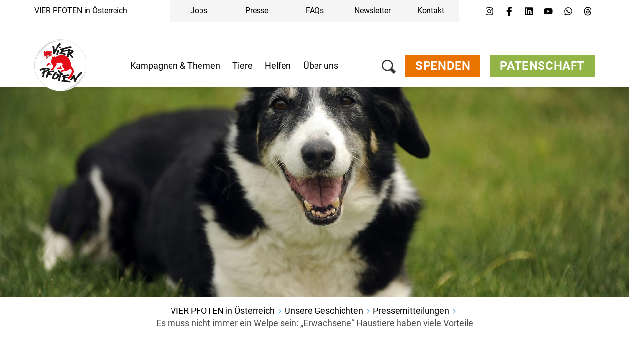

--- FILE ---
content_type: text/css
request_url: https://static.4-paws.org/FourPaws.Static/font/fourpaws/css/fourpaws.css?6aa20098277cb956b429a06f53856e30
body_size: 962
content:
@font-face {
  font-family: 'fourpaws';
  src: url('../font/fourpaws.eot?89020097');
  src: url('../font/fourpaws.eot?89020097#iefix') format('embedded-opentype'),
       url('../font/fourpaws.woff2?89020097') format('woff2'),
       url('../font/fourpaws.woff?89020097') format('woff'),
       url('../font/fourpaws.ttf?89020097') format('truetype'),
       url('../font/fourpaws.svg?89020097#fourpaws') format('svg');
  font-weight: normal;
  font-style: normal;
}
/* Chrome hack: SVG is rendered more smooth in Windozze. 100% magic, uncomment if you need it. */
/* Note, that will break hinting! In other OS-es font will be not as sharp as it could be */
/*
@media screen and (-webkit-min-device-pixel-ratio:0) {
  @font-face {
    font-family: 'fourpaws';
    src: url('../font/fourpaws.svg?89020097#fourpaws') format('svg');
  }
}
*/
[class^="fo-icon-"]:before, [class*=" fo-icon-"]:before {
  font-family: "fourpaws";
  font-style: normal;
  font-weight: normal;
  speak: never;

  display: inline-block;
  text-decoration: inherit;
  width: 1em;
  margin-right: .2em;
  text-align: center;
  /* opacity: .8; */

  /* For safety - reset parent styles, that can break glyph codes*/
  font-variant: normal;
  text-transform: none;

  /* fix buttons height, for twitter bootstrap */
  line-height: 1em;

  /* Animation center compensation - margins should be symmetric */
  /* remove if not needed */
  margin-left: .2em;

  /* you can be more comfortable with increased icons size */
  /* font-size: 120%; */

  /* Font smoothing. That was taken from TWBS */
  -webkit-font-smoothing: antialiased;
  -moz-osx-font-smoothing: grayscale;

  /* Uncomment for 3D effect */
  /* text-shadow: 1px 1px 1px rgba(127, 127, 127, 0.3); */
}

.fo-icon-chicken:before { content: '\e800'; } /* '' */
.fo-icon-cattle:before { content: '\e801'; } /* '' */
.fo-icon-cock:before { content: '\e802'; } /* '' */
.fo-icon-pig:before { content: '\e803'; } /* '' */
.fo-icon-raccoon:before { content: '\e804'; } /* '' */
.fo-icon-circus:before { content: '\e805'; } /* '' */
.fo-icon-gbp:before { content: '\e806'; } /* '' */
.fo-icon-diversity:before { content: '\e807'; } /* '' */
.fo-icon-thumb-down:before { content: '\e808'; } /* '' */
.fo-icon-thumb-up:before { content: '\e809'; } /* '' */
.fo-icon-bird:before { content: '\e80a'; } /* '' */
.fo-icon-dog-cat-mouse:before { content: '\e80b'; } /* '' */
.fo-icon-euro:before { content: '\e80c'; } /* '' */
.fo-icon-goat:before { content: '\e80d'; } /* '' */
.fo-icon-dairy-cow:before { content: '\e80e'; } /* '' */
.fo-icon-elephant:before { content: '\e80f'; } /* '' */
.fo-icon-goose:before { content: '\e810'; } /* '' */
.fo-icon-gorilla:before { content: '\e811'; } /* '' */
.fo-icon-sheep:before { content: '\e812'; } /* '' */
.fo-icon-sailboat:before { content: '\e813'; } /* '' */
.fo-icon-fox:before { content: '\e814'; } /* '' */
.fo-icon-location-local:before { content: '\e815'; } /* '' */
.fo-icon-meat:before { content: '\e816'; } /* '' */
.fo-icon-puppy:before { content: '\e817'; } /* '' */
.fo-icon-dollar:before { content: '\e818'; } /* '' */
.fo-icon-protect:before { content: '\e819'; } /* '' */
.fo-icon-leave:before { content: '\e81a'; } /* '' */
.fo-icon-strength:before { content: '\e81b'; } /* '' */
.fo-icon-grad-hat:before { content: '\e81c'; } /* '' */
.fo-icon-download:before { content: '\e81d'; } /* '' */
.fo-icon-scale:before { content: '\e81e'; } /* '' */
.fo-icon-temple:before { content: '\e81f'; } /* '' */
.fo-icon-collaboration:before { content: '\e820'; } /* '' */
.fo-icon-eat:before { content: '\e821'; } /* '' */
.fo-icon-medical:before { content: '\e822'; } /* '' */
.fo-icon-stop-watch:before { content: '\e823'; } /* '' */
.fo-icon-vegetable:before { content: '\e824'; } /* '' */
.fo-icon-tree:before { content: '\e825'; } /* '' */
.fo-icon-world:before { content: '\e826'; } /* '' */
.fo-icon-zebra:before { content: '\e827'; } /* '' */
.fo-icon-star:before { content: '\e828'; } /* '' */
.fo-icon-star-half:before { content: '\e829'; } /* '' */
.fo-icon-star-empty:before { content: '\e82a'; } /* '' */
.fo-icon-minus:before { content: '\e82b'; } /* '' */
.fo-icon-plus:before { content: '\e82c'; } /* '' */
.fo-icon-up-big:before { content: '\e82d'; } /* '' */
.fo-icon-down-big:before { content: '\e82e'; } /* '' */
.fo-icon-x-twitter:before { content: '\e82f'; } /* '' */
.fo-icon-religious-christian:before { content: '\e830'; } /* '' */
.fo-icon-tiktok:before { content: '\e831'; } /* '' */
.fo-icon-star-half-alt:before { content: '\f123'; } /* '' */
